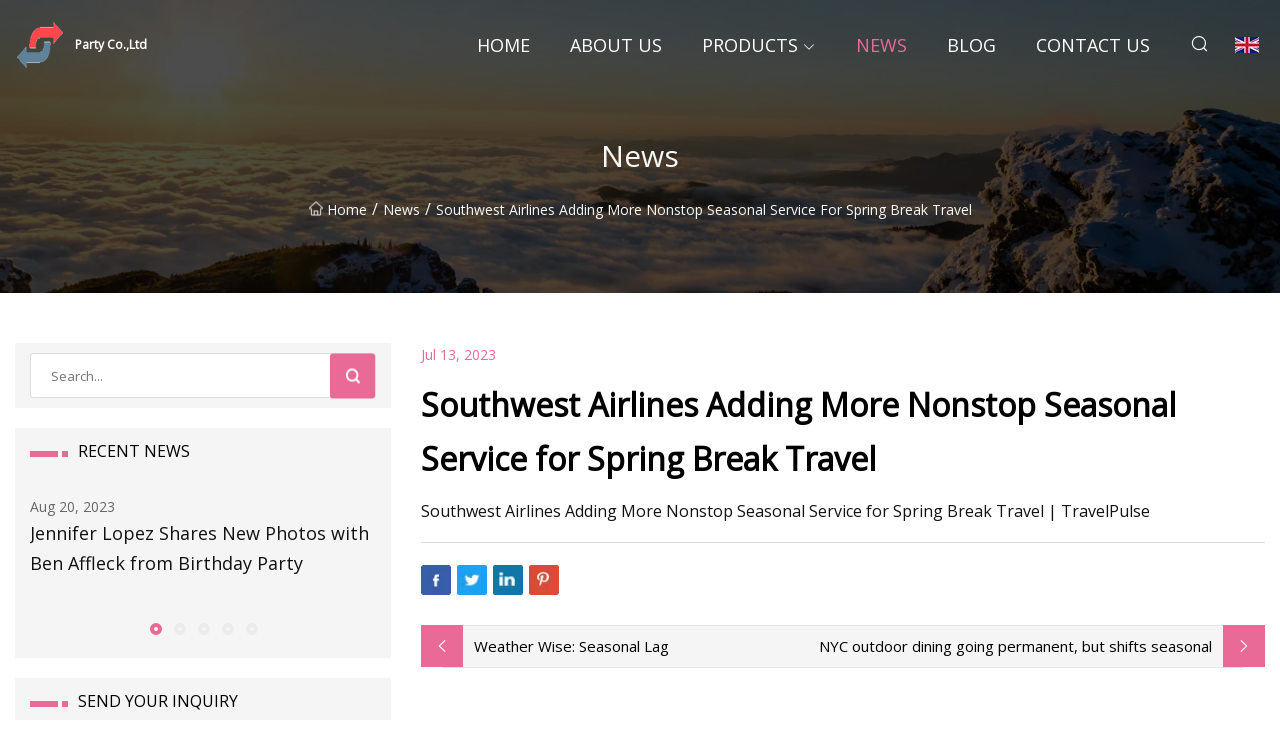

--- FILE ---
content_type: text/html; charset=utf-8
request_url: https://www.shunyisc.com/news/southwest-airlines-adding-more-nonstop-seasonal-service-for-spring-break-travel.htm
body_size: 3650
content:
<!doctype html>
<html lang="en">
<head>
<meta charset="utf-8" />
<title>	Southwest Airlines Adding More Nonstop Seasonal Service for Spring Break Travel  - Party Co.,Ltd</title>
<meta name="description" content="	Southwest Airlines Adding More Nonstop Seasonal Service for Spring Break Travel " />
<meta name="keywords" content="	Southwest Airlines Adding More Nonstop Seasonal Service for Spring Break Travel " />
<meta name="viewport" content="width=device-width, initial-scale=1.0" />
<meta name="application-name" content="Party Co.,Ltd" />
<meta name="twitter:card" content="summary" />
<meta name="twitter:title" content="	Southwest Airlines Adding More Nonstop Seasonal Service for Spring Break Travel  - Party Co.,Ltd" />
<meta name="twitter:description" content="	Southwest Airlines Adding More Nonstop Seasonal Service for Spring Break Travel " />
<meta name="twitter:image" content="https://www.shunyisc.com/uploadimg/logo24646.png" />
<meta http-equiv="X-UA-Compatible" content="IE=edge" />
<meta property="og:site_name" content="Party Co.,Ltd" />
<meta property="og:type" content="article" />
<meta property="og:title" content="	Southwest Airlines Adding More Nonstop Seasonal Service for Spring Break Travel  - Party Co.,Ltd" />
<meta property="og:description" content="	Southwest Airlines Adding More Nonstop Seasonal Service for Spring Break Travel " />
<meta property="og:url" content="https://www.shunyisc.com/news/southwest-airlines-adding-more-nonstop-seasonal-service-for-spring-break-travel.htm" />
<meta property="og:image" content="https://www.shunyisc.com/uploadimg/logo24646.png" />
<link href="https://www.shunyisc.com/news/southwest-airlines-adding-more-nonstop-seasonal-service-for-spring-break-travel.htm" rel="canonical" />
<link href="https://www.shunyisc.com/uploadimg/ico24646.png" rel="shortcut icon" type="image/x-icon" />
<link href="https://fonts.googleapis.com" rel="preconnect" />
<link href="https://fonts.gstatic.com" rel="preconnect" crossorigin />
<link href="https://fonts.googleapis.com/css2?family=Open+Sans&display=swap" rel="stylesheet" />
<link href="/themes/sydney/toast.css" rel="stylesheet" />
<link href="/themes/sydney/swiper.min.css" rel="stylesheet" />
<link href="/themes/sydney/pink/style.css" rel="stylesheet" />
<link href="/themes/sydney/pink/page.css" rel="stylesheet" />
<script type="application/ld+json">
[{
"@context": "https://schema.org/",
"@type": "BreadcrumbList",
"itemListElement": [{
"@type": "ListItem",
"name": "Home",
"position": 1,
"item": "https://www.shunyisc.com/"},{
"@type": "ListItem",
"name": "News",
"position": 2,
"item": "https://www.shunyisc.com/news.htm"},{
"@type": "ListItem",
"name": "	Southwest Airlines Adding More Nonstop Seasonal Service for Spring Break Travel ",
"position": 3,
"item": "https://www.shunyisc.com/news/southwest-airlines-adding-more-nonstop-seasonal-service-for-spring-break-travel.htm"}]},{
"@context": "http://schema.org",
"@type": "NewsArticle",
"mainEntityOfPage": {
"@type": "WebPage",
"@id": "https://www.shunyisc.com/news/southwest-airlines-adding-more-nonstop-seasonal-service-for-spring-break-travel.htm"},
"headline": "Party Co.,Ltd",
"image": {
"@type": "ImageObject",
"url": "https://www.shunyisc.com"},
"datePublished": "7/13/2023 12:00:00 AM",
"dateModified": "7/13/2023 12:00:00 AM",
"author": {
"@type": "Organization",
"name": "Party Co.,Ltd",
"url": "https://www.shunyisc.com/"},
"publisher": {
"@type": "Organization",
"name": "shunyisc.com",
"logo": {
"@type": "ImageObject",
"url": "https://www.shunyisc.com/uploadimg/logo24646.png"}},
"description": "	Southwest Airlines Adding More Nonstop Seasonal Service for Spring Break Travel "
}]
</script>
</head>
<body class="index">
<!-- header -->
<header>
  <div class="container">
    <div class="head-logo"><a href="/" title="Party Co.,Ltd"><img src="/uploadimg/logo24646.png" width="50" height="50" class="logo" alt="Party Co.,Ltd"><span>Party Co.,Ltd</span></a></div>
    <div class="menu-btn"><em></em><em></em><em></em></div>
    <div class="head-content">
      <nav class="nav">
        <ul>
          <li><a href="/">Home</a></li>
          <li><a href="/about-us.htm">About us</a></li>
          <li><a href="/products.htm">Products</a><em class="iconfont icon-xiangxia"></em>
            <ul class="submenu">
              <li><a href="/party.htm">Party</a></li>
              <li><a href="/sewing.htm">Sewing</a></li>
              <li><a href="/seasonal.htm">Seasonal</a></li>
              <li><a href="/diy-craft.htm">DIY Craft</a></li>
              <li><a href="/lifestyle.htm">Lifestyle</a></li>
              <li><a href="/trend-bags.htm">Trend Bags</a></li>
              <li><a href="/stationery.htm">Stationery</a></li>
              <li><a href="/paper-craft.htm">Paper Craft</a></li>
              <li><a href="/jewelry-making.htm">Jewelry Making</a></li>
              <li><a href="/tech-accessories.htm">Tech Accessories</a></li>
              <li><a href="/diy-kits-and-toys.htm">DIY Kits And Toys</a></li>
              <li><a href="/fashion-accessories.htm">Fashion Accessories</a></li>
            </ul>
          </li>
          <li class="active"><a href="/news.htm">News</a></li>
          <li><a href="/blog.htm">Blog</a></li>
          <li><a href="/contact-us.htm">Contact us</a></li>
        </ul>
      </nav>
      <div class="head-search"><em class="iconfont icon-sousuo"></em></div>
      <div class="search-input">
        <input type="text" placeholder="Click Search" id="txtSearch" autocomplete="off">
        <div class="search-btn" onClick="SearchProBtn()"><em class="iconfont icon-sousuo" aria-hidden="true"></em></div>
      </div>
      <div class="languagelist">
        <div title="Language" class="languagelist-icon"><span>Language</span></div>
        <div class="languagelist-drop"><span class="languagelist-arrow"></span>
          <ul class="languagelist-wrap">
             <li class="languagelist-active"><a href="https://www.shunyisc.com/news/southwest-airlines-adding-more-nonstop-seasonal-service-for-spring-break-travel.htm"><img src="/themes/sydney/images/language/en.png" width="24" height="16" alt="English" title="en">English</a></li>
                                    <li>
                                        <a href="https://fr.shunyisc.com/news/southwest-airlines-adding-more-nonstop-seasonal-service-for-spring-break-travel.htm">
                                            <img src="/themes/sydney/images/language/fr.png" width="24" height="16" alt="Français" title="fr">
                                            Français
                                        </a>
                                    </li>
                                    <li>
                                        <a href="https://de.shunyisc.com/news/southwest-airlines-adding-more-nonstop-seasonal-service-for-spring-break-travel.htm">
                                            <img src="/themes/sydney/images/language/de.png" width="24" height="16" alt="Deutsch" title="de">
                                            Deutsch
                                        </a>
                                    </li>
                                    <li>
                                        <a href="https://es.shunyisc.com/news/southwest-airlines-adding-more-nonstop-seasonal-service-for-spring-break-travel.htm">
                                            <img src="/themes/sydney/images/language/es.png" width="24" height="16" alt="Español" title="es">
                                            Español
                                        </a>
                                    </li>
                                    <li>
                                        <a href="https://it.shunyisc.com/news/southwest-airlines-adding-more-nonstop-seasonal-service-for-spring-break-travel.htm">
                                            <img src="/themes/sydney/images/language/it.png" width="24" height="16" alt="Italiano" title="it">
                                            Italiano
                                        </a>
                                    </li>
                                    <li>
                                        <a href="https://pt.shunyisc.com/news/southwest-airlines-adding-more-nonstop-seasonal-service-for-spring-break-travel.htm">
                                            <img src="/themes/sydney/images/language/pt.png" width="24" height="16" alt="Português" title="pt">
                                            Português
                                        </a>
                                    </li>
                                    <li>
                                        <a href="https://ja.shunyisc.com/news/southwest-airlines-adding-more-nonstop-seasonal-service-for-spring-break-travel.htm"><img src="/themes/sydney/images/language/ja.png" width="24" height="16" alt="日本語" title="ja"> 日本語</a>
                                    </li>
                                    <li>
                                        <a href="https://ko.shunyisc.com/news/southwest-airlines-adding-more-nonstop-seasonal-service-for-spring-break-travel.htm"><img src="/themes/sydney/images/language/ko.png" width="24" height="16" alt="한국어" title="ko"> 한국어</a>
                                    </li>
                                    <li>
                                        <a href="https://ru.shunyisc.com/news/southwest-airlines-adding-more-nonstop-seasonal-service-for-spring-break-travel.htm"><img src="/themes/sydney/images/language/ru.png" width="24" height="16" alt="Русский" title="ru"> Русский</a>
                                    </li>
          </ul>
        </div>
      </div>
    </div>
  </div>
</header>
<main>
  <div class="inner-banner"><img src="/themes/sydney/images/inner-banner.webp" alt="	Southwest Airlines Adding More Nonstop Seasonal Service for Spring Break Travel ">
    <div class="inner-content">
      <h1>News</h1>
      <div class="inner-content-nav"><a href="/"><img src="/themes/sydney/images/pagenav-homeicon.webp" alt="Home">Home</a> / <a href="/news.htm">News</a> / <span>	Southwest Airlines Adding More Nonstop Seasonal Service for Spring Break Travel </span></div>
    </div>
  </div>
  <div class="container">
    <div class="page-main">
      <div class="page-aside">
        <div class="page-search">
          <input type="text" placeholder="Search..." id="txtSearch" autocomplete="off">
          <div class="page-search-btn" onClick="SearchProBtn()"><img src="/themes/sydney/images/page-search.webp" alt="search"></div>
        </div>
        <div class="page-recent">
          <div class="page-aside-item-title"><span class="wrie-style"></span>RECENT NEWS</div>
          <div class="swiper">
            <div class="swiper-wrapper">              <div class="swiper-slide"><a href="/news/jennifer-lopez-shares-new-photos-with-ben-affleck-from-birthday-party.htm">
                <div class="swiper-text">
                  <p>Aug 20, 2023</p>
                  <p>Jennifer Lopez Shares New Photos with Ben Affleck from Birthday Party</p>
                </div>
               </a></div>              <div class="swiper-slide"><a href="/news/ashlee-simpson-throws-barbie.htm">
                <div class="swiper-text">
                  <p>Aug 14, 2023</p>
                  <p>Ashlee Simpson Throws Barbie</p>
                </div>
               </a></div>              <div class="swiper-slide"><a href="/news/revolutionizing-sewing-amp-gluing-machinery-cost-innovation.htm">
                <div class="swiper-text">
                  <p>Aug 04, 2023</p>
                  <p>Revolutionizing Sewing &amp; Gluing Machinery: Cost Innovation</p>
                </div>
               </a></div>              <div class="swiper-slide"><a href="/news/nyc-outdoor-dining-going-permanent-but-shifts-seasonal.htm">
                <div class="swiper-text">
                  <p>Jul 15, 2023</p>
                  <p>NYC outdoor dining going permanent, but shifts seasonal </p>
                </div>
               </a></div>              <div class="swiper-slide"><a href="/news/southwest-airlines-adding-more-nonstop-seasonal-service-for-spring-break-travel.htm">
                <div class="swiper-text">
                  <p>Jul 13, 2023</p>
                  <p>	Southwest Airlines Adding More Nonstop Seasonal Service for Spring Break Travel </p>
                </div>
               </a></div>            </div>
            <div class="swiper-pagination"></div>
          </div>
        </div>
        <div class="page-inquiry">
          <div class="page-aside-item-title"><span class="wrie-style"></span>SEND YOUR INQUIRY</div>
          <div class="page-inquiry-bottom">
            <input type="hidden" id="in-domain" value="shunyisc.com">
            <input type="text" placeholder="Name" id="in-name">
            <input type="text" placeholder="Email" id="in-email">
            <input type="text" placeholder="Phone" id="in-phone">
            <input type="text" placeholder="Message" id="in-content">
            <div class="subbtn" id="SubmitName" onclick="SendInquiry()">SUBMIT</div>
          </div>
        </div>
      </div>
      <div class="page-content">
        <div class="news-detail">
          <p class="time">Jul 13, 2023</p>
          <h4 class="title">	Southwest Airlines Adding More Nonstop Seasonal Service for Spring Break Travel </h4>
          <p class="title-des"> Southwest Airlines Adding More Nonstop Seasonal Service for Spring Break Travel | TravelPulse</p>
          
          <div class="product-detail-inquiry">
            <div class="sharewrap"></div><br>
            <div class="page-select">
              <div class="previous btn"><em class="iconfont icon-xiangzuo"></em></div>
              <div class="content">
                <div>
                  <p> <a href="/news/weather-wise-seasonal-lag.htm">Weather Wise: Seasonal Lag</a></p>
                </div>
                <div>
                  <p> <a href="/news/nyc-outdoor-dining-going-permanent-but-shifts-seasonal.htm">NYC outdoor dining going permanent, but shifts seasonal </a></p>
                </div>
              </div>
              <div class="next btn"><em class="iconfont icon-xiangyou"></em></div>
            </div>
          </div>
        </div>
      </div>
    </div>
  </div>
</main>

<!-- footer -->
<footer>
  <div class="foot-top">
    <div class="container">
      <div class="left">
        <div class="title">Your Golf Stadium Perfect Selection</div>
        <div class="text">Sign up for our monthly newsletter for the latest news &amp; articles</div>
      </div>
      <div class="right"><a href="/contact-us.htm" class="more">Contact us <em class="iconfont icon-zhixiangyou"></em></a></div>
    </div>
  </div>
  <div class="container">
    <div class="foot-item foot-item1">
      <div class="foot-title">SOCIAL SHARE</div>
      <div class="foot-share">
        <a href="/" rel="nofollow" title="facebook"><em class="iconfont icon-facebook"></em></a>
        <a href="/" rel="nofollow" title="linkedin"><em class="iconfont icon-linkedin"></em></a>
        <a href="/" rel="nofollow" title="twitter"><em class="iconfont icon-twitter-fill"></em></a>
        <a href="/" rel="nofollow" title="youtube"><em class="iconfont icon-youtube"></em></a>
        <a href="/" rel="nofollow" title="instagram"><em class="iconfont icon-instagram"></em></a>
        <a href="/" rel="nofollow" title="TikTok"><em class="iconfont icon-icon_TikTok"></em></a>
      </div>
    </div>
    <div class="foot-item foot-item2">
      <div class="foot-title">LINKS</div>
      <ul>
        <li><a href="/">Home</a></li>
        <li><a href="/about-us.htm">About us</a></li>
        <li><a href="/products.htm">Products</a></li>
        <li><a href="/news.htm">News</a></li>
        <li><a href="/blog.htm">Blog</a></li>
        <li><a href="/contact-us.htm">Contact us</a></li>
        <li><a href="/sitemap.xml">Sitemap</a></li>
        <li><a href="/privacy-policy.htm">Privacy Policy</a></li>
      </ul>
    </div>
    <div class="foot-item foot-item3">
      <div class="foot-title">CATEGORIES</div>
      <ul>
        <li><a href="/party.htm">Party</a></li>
        <li><a href="/sewing.htm">Sewing</a></li>
        <li><a href="/seasonal.htm">Seasonal</a></li>
        <li><a href="/diy-craft.htm">DIY Craft</a></li>
        <li><a href="/lifestyle.htm">Lifestyle</a></li>
        <li><a href="/trend-bags.htm">Trend Bags</a></li>
        <li><a href="/stationery.htm">Stationery</a></li>
        <li><a href="/paper-craft.htm">Paper Craft</a></li>
      </ul>
    </div>
    <div class="foot-item foot-item4">
      <div class="foot-title">PARTNER COMPANY</div>
      <ul>
<li><a href="https://www.xtdeming.net/disposable-lab-coat/lab-jacket/" target="_blank">Cheap disposable bed sheets for incontinence</a></li><li><a href="https://www.ouke-display.com/acrylic-dome/acrylic-display-dome/" target="_blank">Plastic Display Dome</a></li><li><a href="https://www.dcpapertube-machines.com/paper-slitting-machine/paper-roll-slitting-machine/" target="_blank">Paper Roll Slitting Machine for sale</a></li><li><a href="https://www.foremost-chem.com/" target="_blank">Henan Foremost Chem Co.,Ltd</a></li><li><a href="https://www.gentingelevator.com/elevator-contactor-relay/fuji-elevator-contactor-sc-n4.html" target="_blank">Fuji Elevator Contactor Sc-n4 made in China</a></li><li><a href="https://www.richsmartech.com/grinder/" target="_blank">grinder price</a></li><li><a href="https://www.zwincloud.com/analyzer/zero-gas-generator.html" target="_blank">Clean gas price</a></li><li><a href="https://www.zaidtekxm.com/usb-hub/" target="_blank">wholesale USB Hub manufacturers</a></li>      </ul>
    </div>    
  </div>
  <div class="foot-copyright">
    <p>Copyright &copy; shunyisc.com, all rights reserved.&nbsp;&nbsp;&nbsp;&nbsp;<a href="welder@shunyisc.com" target=""><span class="__cf_email__" data-cfemail="483f2d242c2d3a083b203d2631213b2b662b2725">[email&#160;protected]</span></a></p>
  </div>
  <div class="gotop"><em class="iconfont icon-xiangshang"></em></div>
</footer>
 
<!-- script -->
<script data-cfasync="false" src="/cdn-cgi/scripts/5c5dd728/cloudflare-static/email-decode.min.js"></script><script src="/themes/sydney/js/axios.min.js"></script>
<script src="/themes/sydney/js/jquery3.6.1.js"></script>
<script src="/themes/sydney/js/toast.js"></script>
<script src="/themes/sydney/js/swiper.min.js"></script>
<script src="/themes/sydney/js/vanilla-lazyload.js"></script>
<script src="/themes/sydney/js/share.js"></script>
<script src="/themes/sydney/js/style.js"></script>
<script src="/themes/sydney/js/page.js"></script>
<script src="/themes/sydney/js/contact.js"></script>
<script src="/themes/sydney/js/news.js"></script>
<script type="text/javascript" src="//info.53hu.net/traffic.js?id=08a984h6ak"></script>
<script defer src="https://static.cloudflareinsights.com/beacon.min.js/vcd15cbe7772f49c399c6a5babf22c1241717689176015" integrity="sha512-ZpsOmlRQV6y907TI0dKBHq9Md29nnaEIPlkf84rnaERnq6zvWvPUqr2ft8M1aS28oN72PdrCzSjY4U6VaAw1EQ==" data-cf-beacon='{"version":"2024.11.0","token":"f32ea2f60a5047338398c96e29bcd640","r":1,"server_timing":{"name":{"cfCacheStatus":true,"cfEdge":true,"cfExtPri":true,"cfL4":true,"cfOrigin":true,"cfSpeedBrain":true},"location_startswith":null}}' crossorigin="anonymous"></script>
</body>
</html>
